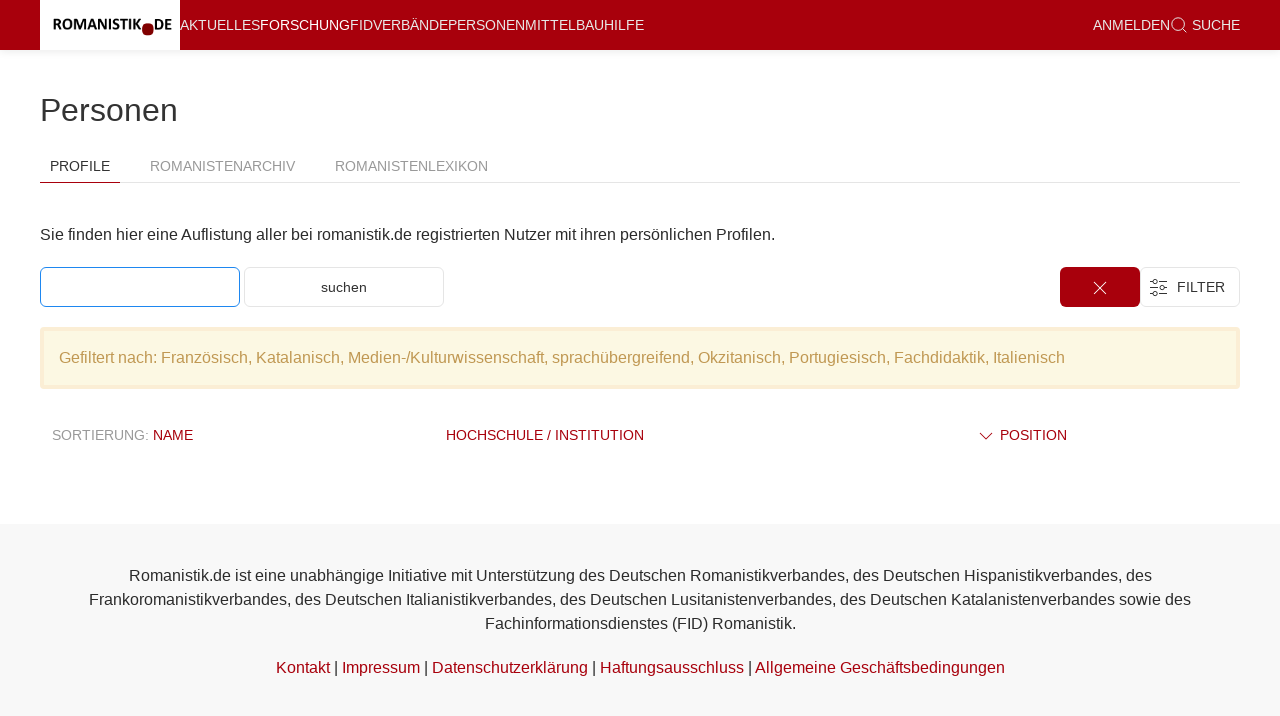

--- FILE ---
content_type: text/html; charset=utf-8
request_url: https://romanistik.de/pers?order=position_desc&tagged=Franz%C3%B6sisch%2CKatalanisch%2CMedien-%2FKulturwissenschaft%2Csprach%C3%BCbergreifend%2COkzitanisch%2CPortugiesisch%2CFachdidaktik%2CItalienisch
body_size: 3798
content:
<!DOCTYPE html>
<html>
<head>
<meta charset='utf-8'>
<meta content='text/html;charset=utf-8' http-equiv='Content-Type'>
<meta content='width=device-width' initial-scale='1.0' name='viewport'>
<title></title>
<link rel="stylesheet" media="all" href="/assets/application-6f254158f1d6d7a5c5ad33b4541ef2e632f7bac7eab97e4fc2e964a1d4da6596.css" />
<link rel="stylesheet" media="print" href="/assets/print-99d58924ef8a9d4c6f03729db40f5755c6e276905ed18f0c25a798e597318472.css" />
<script src="/assets/application-c6016ac87a274b8f903bf71926bee87d6f0854c05e7eb4cc773b0d5bb8187752.js"></script>
<meta name="csrf-param" content="authenticity_token" />
<meta name="csrf-token" content="Nc7RyB5P5v40u3tWwdCSgHJbRzMnMsRfBuC+K+1r0xzsHm91SzFNIqofgmU3v9OaC2+6vjN5WLBVyKdAdpnDmg==" />

<script data-domain='romanistik.de' defer='' src='https://plausible.io/js/script.js'></script>
</head>
<body class='uk-flex uk-flex-column users index'>
<div class='n-content'>
<div id='offcanvas-nav' uk-offcanvas='overlay: true'>
<div class='uk-offcanvas-bar'>
<ul class='uk-nav-default uk-nav-parent-icon' uk-nav=''>
<li class=''><a href="/aktuelles">Aktuelles</a></li>
<li class='uk-active'><a href="/for">Forschung</a></li>
<li class=''><a href="/fid">FID</a></li>
<li class=''><a href="/verbaende">Verbände</a></li>
<li class=''><a href="/pers">Personen</a></li>
<li class=''><a href="/mittelbau">Mittelbau</a></li>
<li class=''><a href="/romanistikde">Über romanistik.de</a></li>
<li class=''><a href="/hilfe">Hilfe</a></li>
<li class='uk-nav-divider'></li>
<li>
<a href="/login"><!-- %i.icon-white.icon-lock -->
anmelden
</a></li>
<li>
<a href="/suche"><span uk-icon='icon: search; ratio: 0.9'></span>
&nbsp;Suche
</a></li>
<li class='uk-nav-divider'></li>
<h4>Noch nicht eingetragen?</h4>
<p><a uk-icon="icon: file-edit" class="uk-button uk-button-danger uk-form-width-medium" href="/register">Registrieren </a></p>
<h4>Rundbrief abonnieren</h4>
<form novalidate="novalidate" class="simple_form newsletter_subscription" action="/newsletter_subscriptions" accept-charset="UTF-8" method="post"><input name="utf8" type="hidden" value="&#x2713;" autocomplete="off" /><input type="hidden" name="authenticity_token" value="Otd7jaNWufcOyrIoIusoC3JbX7dFMW6xv5TE0yB+jkvjB8Uw9igSK5BuSxvUhGkRC2+iOlF68l7svN24u4yezQ==" autocomplete="off" /><div class="email_1763027480"><style media="screen">.email_1763027480 {position:absolute!important;height:1px;width:1px;overflow:hidden;}</style><label for="newsletter_subscription_email">If you are a human, ignore this field</label><input type="text" name="newsletter_subscription[email]" id="newsletter_subscription_email" autocomplete="off" tabindex="-1" /><input type="hidden" name="spinner" value="fc32d7620b599d8ab12d36a6a7fab43f" autocomplete="off" /></div>
<div class="control-group string required newsletter_subscription_noncaptchaemail"><label class="string required control-label uk-form-label" for="newsletter_subscription_noncaptchaemail"><abbr title="benötigt">*</abbr> E-Mail</label><div class="controls"><input class="string required uk-input uk-form-width-medium" type="text" name="newsletter_subscription[noncaptchaemail]" id="newsletter_subscription_noncaptchaemail" /></div></div>
<input type="submit" name="commit" value="abonnieren" class="uk-button uk-button-default uk-margin uk-form-width-medium" data-disable-with="abonnieren" />
</form></ul>
</div>
</div>
<div uk-sticky='sel-target: .uk-navbar-container; cls-active: uk-navbar-sticky'>
<nav class='uk-navbar-container uk-box-shadow-small'>
<div class='uk-container'>
<div uk-navbar=''>
<div class='uk-navbar-left'>
<a class="uk-navbar-item uk-logo brand" href="/">&nbsp;</a>
<ul class='uk-navbar-nav uk-visible@l'>
<li class=''><a href="/aktuelles">Aktuelles</a></li>
<li class='uk-active'><a href="/for">Forschung</a></li>
<li class=''><a href="/fid">FID</a></li>
<li class=''><a href="/verbaende">Verbände</a></li>
<li class=''><a href="/pers">Personen</a></li>
<li class=''><a href="/mittelbau">Mittelbau</a></li>
<li class=''><a href="/hilfe">Hilfe</a></li>
</ul>
</div>
<div class='uk-navbar-right uk-visible@l'>
<ul class='uk-navbar-nav'>
<li>
<a href="/login"><!-- %i.icon-white.icon-lock -->
anmelden
</a></li>
<li>
<a href="/suche"><span uk-icon='icon: search; ratio: 0.9'></span>
&nbsp;Suche
</a></li>
</ul>
</div>
<div class='uk-navbar-right uk-hidden@l'>
<a class='uk-navbar-toggle' uk-navbar-toggle-icon='' uk-toggle='target: #offcanvas-nav'></a>
</div>
</div>
</div>
</nav>
</div>
<div class='uk-container uk-margin-medium-top uk-margin-medium-bottom' id='main' role='main'>
<div>
<div>
<h2>
Personen
<!-- /selecting nothing as toggle allows to use tabs with actual links -->
</h2>
<ul toggle='#none' uk-tab=''>
<li class='uk-active'>
<a href="/pers">Profile</a>
</li>
<li class=''>
<a href="/pers/romanists_archive">Romanistenarchiv</a>
</li>
<li class=''>
<a href="/pers/romanists_lexicon">Romanistenlexikon</a>
</li>
</ul>
<div class='uk-width-3-4@l'>
<div class='uk-child-width-1-3@s uk-grid-medium uk-margin-bottom uk-grid-match' uk-grid=''></div>
</div>

</div>
<p>Sie finden hier eine Auflistung aller bei romanistik.de registrierten Nutzer mit ihren persönlichen Profilen.</p>
<div class='uk-flex uk-flex-between'>
<div>
<form class="simple_form form-search" novalidate="novalidate" action="/pers" accept-charset="UTF-8" method="get"><input name="utf8" type="hidden" value="&#x2713;" autocomplete="off" /><input type="text" name="q" id="q" class="uk-input uk-form-width-medium uk-margin-small-bottom" autofocus="autofocus" />
<input type="hidden" name="tagged" id="tagged" value="Französisch,Katalanisch,Medien-/Kulturwissenschaft,sprachübergreifend,Okzitanisch,Portugiesisch,Fachdidaktik,Italienisch" autocomplete="off" />
<input type="submit" name="commit" value="suchen" class="uk-button uk-button-default uk-form-width-medium uk-margin-small-bottom " data-disable-with="suchen" />
</form></div>
<div>
<div class='uk-margin-small uk-margin-remove-top'>
<a class="uk-button-danger uk-margin-remove-right n-filter-button uk-visible@s" href="/pers?order=position_desc&amp;tagged="><span uk-icon='icon: close'></span>
</a><div class='uk-inline'>
<button class='n-filter-button uk-button-default uk-margin-small-bottom uk-visible'>
&nbsp;
<span uk-icon='icon: settings'></span>
<span class='uk-margin-small-right uk-text-uppercase uk-visible@s'>
&nbsp;Filter&nbsp;
</span>
</button>
<div uk-dropdown='mode: click; pos: bottom-right'>
<ul class='uk-list'>
<li>
<a href="/pers?order=position_desc&amp;tagged=Katalanisch%2CMedien-%2FKulturwissenschaft%2Csprach%C3%BCbergreifend%2COkzitanisch%2CPortugiesisch%2CFachdidaktik%2CItalienisch">Französisch
<span uk-icon='check'></span>
</a></li>
<li>
<a href="/pers?order=position_desc&amp;tagged=Franz%C3%B6sisch%2CKatalanisch%2CMedien-%2FKulturwissenschaft%2Csprach%C3%BCbergreifend%2COkzitanisch%2CPortugiesisch%2CFachdidaktik">Italienisch
<span uk-icon='check'></span>
</a></li>
<li>
<a href="/pers?order=position_desc&amp;tagged=Franz%C3%B6sisch%2CMedien-%2FKulturwissenschaft%2Csprach%C3%BCbergreifend%2COkzitanisch%2CPortugiesisch%2CFachdidaktik%2CItalienisch">Katalanisch
<span uk-icon='check'></span>
</a></li>
<li>
<a href="/pers?order=position_desc&amp;tagged=Franz%C3%B6sisch%2CKatalanisch%2CMedien-%2FKulturwissenschaft%2Csprach%C3%BCbergreifend%2CPortugiesisch%2CFachdidaktik%2CItalienisch">Okzitanisch
<span uk-icon='check'></span>
</a></li>
<li>
<a href="/pers?order=position_desc&amp;tagged=Franz%C3%B6sisch%2CKatalanisch%2CMedien-%2FKulturwissenschaft%2Csprach%C3%BCbergreifend%2COkzitanisch%2CFachdidaktik%2CItalienisch">Portugiesisch
<span uk-icon='check'></span>
</a></li>
<li>
<a href="/pers?order=position_desc&amp;tagged=Franz%C3%B6sisch%2CKatalanisch%2CMedien-%2FKulturwissenschaft%2Csprach%C3%BCbergreifend%2COkzitanisch%2CPortugiesisch%2CFachdidaktik%2CItalienisch%2CRum%C3%A4nisch">Rumänisch
</a></li>
<li>
<a href="/pers?order=position_desc&amp;tagged=Franz%C3%B6sisch%2CKatalanisch%2CMedien-%2FKulturwissenschaft%2Csprach%C3%BCbergreifend%2COkzitanisch%2CPortugiesisch%2CFachdidaktik%2CItalienisch%2CSpanisch">Spanisch
</a></li>
<li>
<a href="/pers?order=position_desc&amp;tagged=Franz%C3%B6sisch%2CKatalanisch%2CMedien-%2FKulturwissenschaft%2COkzitanisch%2CPortugiesisch%2CFachdidaktik%2CItalienisch">sprachübergreifend
<span uk-icon='check'></span>
</a></li>
<li>
<hr>
</li>
<li>
<a href="/pers?order=position_desc&amp;tagged=Franz%C3%B6sisch%2CKatalanisch%2CMedien-%2FKulturwissenschaft%2Csprach%C3%BCbergreifend%2COkzitanisch%2CPortugiesisch%2CFachdidaktik%2CItalienisch%2CLiteraturwissenschaft">Literaturwissenschaft
</a></li>
<li>
<a href="/pers?order=position_desc&amp;tagged=Franz%C3%B6sisch%2CKatalanisch%2CMedien-%2FKulturwissenschaft%2Csprach%C3%BCbergreifend%2COkzitanisch%2CPortugiesisch%2CFachdidaktik%2CItalienisch%2CSprachwissenschaft">Sprachwissenschaft
</a></li>
<li>
<a href="/pers?order=position_desc&amp;tagged=Franz%C3%B6sisch%2CKatalanisch%2Csprach%C3%BCbergreifend%2COkzitanisch%2CPortugiesisch%2CFachdidaktik%2CItalienisch">Medien-/Kulturwissenschaft
<span uk-icon='check'></span>
</a></li>
<li>
<a href="/pers?order=position_desc&amp;tagged=Franz%C3%B6sisch%2CKatalanisch%2CMedien-%2FKulturwissenschaft%2Csprach%C3%BCbergreifend%2COkzitanisch%2CPortugiesisch%2CItalienisch">Fachdidaktik
<span uk-icon='check'></span>
</a></li>
<li>
<a href="/pers?order=position_desc&amp;tagged=Franz%C3%B6sisch%2CKatalanisch%2CMedien-%2FKulturwissenschaft%2Csprach%C3%BCbergreifend%2COkzitanisch%2CPortugiesisch%2CFachdidaktik%2CItalienisch%2CSprachpraxis">Sprachpraxis
</a></li>
</ul>
</div>
<a class="n-filter-button uk-button-danger uk-hidden@s" href="/pers?order=position_desc&amp;tagged="><span uk-icon='icon: close'></span>
</a></div>
</div>

</div>
</div>
<div class='alert'>
Gefiltert nach:
Französisch, Katalanisch, Medien-/Kulturwissenschaft, sprachübergreifend, Okzitanisch, Portugiesisch, Fachdidaktik, Italienisch
</div>


<table class='uk-table uk-table-striped uk-table-hover uk-table-responsive'>
<thead>
<th>
Sortierung:
<a href="/pers?order=name_asc&amp;tagged=Franz%C3%B6sisch%2CKatalanisch%2CMedien-%2FKulturwissenschaft%2Csprach%C3%BCbergreifend%2COkzitanisch%2CPortugiesisch%2CFachdidaktik%2CItalienisch"> Name</a>
</th>
<th><a href="/pers?order=company_asc&amp;tagged=Franz%C3%B6sisch%2CKatalanisch%2CMedien-%2FKulturwissenschaft%2Csprach%C3%BCbergreifend%2COkzitanisch%2CPortugiesisch%2CFachdidaktik%2CItalienisch"> Hochschule / Institution</a></th>
<th><a href="/pers?order=position_asc&amp;tagged=Franz%C3%B6sisch%2CKatalanisch%2CMedien-%2FKulturwissenschaft%2Csprach%C3%BCbergreifend%2COkzitanisch%2CPortugiesisch%2CFachdidaktik%2CItalienisch"><span uk-icon="chevron-down"></span> Position</a></th>
</thead>
<tbody>
</tbody>
</table>
<div class='uk-flex uk-flex-center uk-margin-top'>

</div>


</div>
</div>
</div>
<footer class='uk-text-center uk-section-muted n-sticky-footer'>
<div class='uk-container uk-padding'>
<p>
Romanistik.de ist eine unabhängige Initiative mit Unterstützung des Deutschen Romanistikverbandes, des Deutschen Hispanistikverbandes, des Frankoromanistikverbandes, des Deutschen Italianistikverbandes, des Deutschen Lusitanistenverbandes, des Deutschen Katalanistenverbandes sowie des Fachinformationsdienstes (FID) Romanistik.
</p>
<p>
<a href="/romanistikde/kontakt-ansprechpartner/">Kontakt</a>
|
<a href="/romanistikde/impressum/">Impressum</a>
|
<a href="/romanistikde/datenschutz/">Datenschutzerklärung</a>
|
<a href="/romanistikde/haftungsausschluss/">Haftungsausschluss</a>
|
<a href="/romanistikde/agb/">Allgemeine Geschäftsbedingungen</a>
</p>
</div>
</footer>
</body>
</html>
